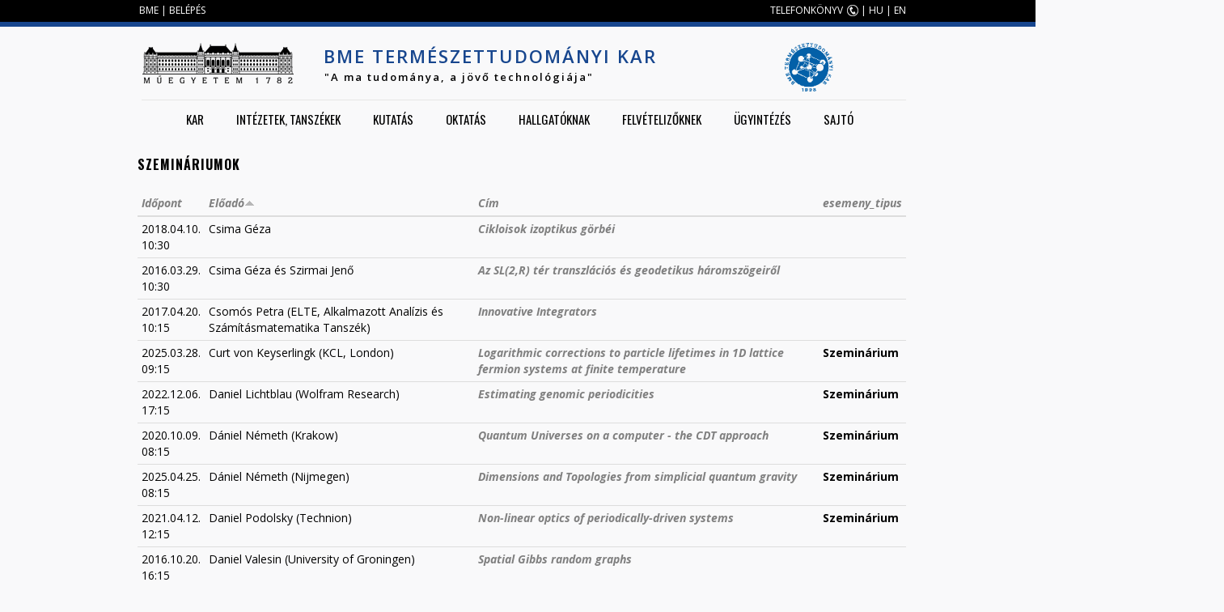

--- FILE ---
content_type: text/html; charset=utf-8
request_url: http://www.ttk.bme.hu/szeminarium?order=field_eloado&sort=asc&page=31
body_size: 8167
content:
<!DOCTYPE HTML>
<!--[if IEMobile 7]><html class="iem7"  lang="hu" dir="ltr"><![endif]-->
<!--[if lte IE 6]><html class="lt-ie9 lt-ie8 lt-ie7"  lang="hu" dir="ltr"><![endif]-->
<!--[if (IE 7)&(!IEMobile)]><html class="lt-ie9 lt-ie8"  lang="hu" dir="ltr"><![endif]-->
<!--[if IE 8]><html class="lt-ie9"  lang="hu" dir="ltr"><![endif]-->
<!--[if (gte IE 9)|(gt IEMobile 7)]><!--><html  lang="hu" dir="ltr" prefix="content: http://purl.org/rss/1.0/modules/content/ dc: http://purl.org/dc/terms/ foaf: http://xmlns.com/foaf/0.1/ og: http://ogp.me/ns# rdfs: http://www.w3.org/2000/01/rdf-schema# sioc: http://rdfs.org/sioc/ns# sioct: http://rdfs.org/sioc/types# skos: http://www.w3.org/2004/02/skos/core# xsd: http://www.w3.org/2001/XMLSchema#"><!--<![endif]-->

<head profile="http://www.w3.org/1999/xhtml/vocab">
  <meta charset="utf-8" />
<meta name="Generator" content="Drupal 7 (http://drupal.org)" />
<link rel="shortcut icon" href="http://www.ttk.bme.hu/sites/default/files/ttk1_3.ico" type="image/vnd.microsoft.icon" />
  <title>Szemináriumok | BME Természettudományi Kar</title>

      <meta name="MobileOptimized" content="width">
    <meta name="HandheldFriendly" content="true">
    <meta name="viewport" content="width=device-width">
    <meta http-equiv="cleartype" content="on">

  <link type="text/css" rel="stylesheet" href="http://www.ttk.bme.hu/sites/default/files/css/css_kShW4RPmRstZ3SpIC-ZvVGNFVAi0WEMuCnI0ZkYIaFw.css" media="all" />
<link type="text/css" rel="stylesheet" href="http://www.ttk.bme.hu/sites/default/files/css/css_kvnM2odIaLrr4msHQVrWLX9lveGFlmrDf28f3zeMK80.css" media="all" />
<link type="text/css" rel="stylesheet" href="http://www.ttk.bme.hu/sites/default/files/css/css_CK2LOpPqT9uVZ84RaCKYfDTHIurmXEt1DJI-x3kM5M8.css" media="all" />
<link type="text/css" rel="stylesheet" href="http://www.ttk.bme.hu/sites/default/files/css/css_luA2uroTkNuTlvj4PO9C3HbhsmBJYDhOJBXNboBrWgA.css" media="all" />
  <script src="http://www.ttk.bme.hu/sites/default/files/js/js_YD9ro0PAqY25gGWrTki6TjRUG8TdokmmxjfqpNNfzVU.js"></script>
<script src="http://www.ttk.bme.hu/sites/default/files/js/js_tVeI3M8wYlHC9gt1XjdFOedJ88ix-2T77un6PI36aK0.js"></script>
<script src="http://www.ttk.bme.hu/sites/default/files/js/js_QJA3vwBAF9eQqWxdvj9q6DnthOnAnriMYYpnKUQgeJY.js"></script>
<script>jQuery.extend(Drupal.settings, {"basePath":"\/","pathPrefix":"","setHasJsCookie":0,"ajaxPageState":{"theme":"ttk","theme_token":"pyYaxfw1M2x_ovrd2aO-IQXNgyNdN6WfVLOQ8KKkScA","js":{"misc\/jquery.js":1,"misc\/jquery-extend-3.4.0.js":1,"misc\/jquery-html-prefilter-3.5.0-backport.js":1,"misc\/jquery.once.js":1,"misc\/drupal.js":1,"public:\/\/languages\/hu_4NNbpBo4aF4BWN9GpX6JEvotQAVPvLz6kiLxYisjUFs.js":1,"sites\/all\/modules\/custom_search\/js\/custom_search.js":1,"sites\/all\/libraries\/superfish\/jquery.hoverIntent.minified.js":1,"sites\/all\/libraries\/superfish\/sfsmallscreen.js":1,"sites\/all\/libraries\/superfish\/supposition.js":1,"sites\/all\/libraries\/superfish\/superfish.js":1,"sites\/all\/libraries\/superfish\/supersubs.js":1,"sites\/all\/modules\/superfish\/superfish.js":1,"sites\/all\/themes\/ttk\/js\/script.js":1,"sites\/all\/themes\/ttk\/js\/app.js":1},"css":{"modules\/system\/system.base.css":1,"modules\/system\/system.menus.css":1,"modules\/system\/system.messages.css":1,"modules\/system\/system.theme.css":1,"modules\/aggregator\/aggregator.css":1,"modules\/comment\/comment.css":1,"sites\/all\/modules\/date\/date_api\/date.css":1,"sites\/all\/modules\/date\/date_popup\/themes\/datepicker.1.7.css":1,"sites\/all\/modules\/date\/date_repeat_field\/date_repeat_field.css":1,"modules\/field\/theme\/field.css":1,"modules\/node\/node.css":1,"modules\/search\/search.css":1,"modules\/user\/user.css":1,"modules\/forum\/forum.css":1,"sites\/all\/modules\/views\/css\/views.css":1,"sites\/all\/modules\/ckeditor\/css\/ckeditor.css":1,"sites\/all\/modules\/ctools\/css\/ctools.css":1,"sites\/all\/libraries\/superfish\/css\/superfish.css":1,"sites\/all\/libraries\/superfish\/style\/white.css":1,"sites\/all\/themes\/ttk\/system.menus.css":1,"sites\/all\/themes\/ttk\/css\/normalize.css":1,"sites\/all\/themes\/ttk\/css\/wireframes.css":1,"sites\/all\/themes\/ttk\/css\/layouts\/fixed-width.css":1,"sites\/all\/themes\/ttk\/css\/page-backgrounds.css":1,"sites\/all\/themes\/ttk\/css\/tabs.css":1,"sites\/all\/themes\/ttk\/css\/pages.css":1,"sites\/all\/themes\/ttk\/css\/blocks.css":1,"sites\/all\/themes\/ttk\/css\/navigation.css":1,"sites\/all\/themes\/ttk\/css\/views-styles.css":1,"sites\/all\/themes\/ttk\/css\/nodes.css":1,"sites\/all\/themes\/ttk\/css\/comments.css":1,"sites\/all\/themes\/ttk\/css\/forms.css":1,"sites\/all\/themes\/ttk\/css\/fields.css":1,"sites\/all\/themes\/ttk\/css\/print.css":1,"sites\/all\/themes\/ttk\/css\/portal.css":1}},"custom_search":{"form_target":"_self","solr":0},"superfish":{"1":{"id":"1","sf":{"delay":"1","animation":{"opacity":"show","height":"show"},"speed":1,"autoArrows":true,"dropShadows":false,"disableHI":false},"plugins":{"smallscreen":{"mode":"window_width","addSelected":false,"menuClasses":false,"hyperlinkClasses":false,"title":"Main menu"},"supposition":true,"bgiframe":false,"supersubs":{"minWidth":"12","maxWidth":"27","extraWidth":1}}}}});</script>
      <!--[if lt IE 9]>
    <script src="/sites/all/themes/zen/js/html5-respond.js"></script>
    <![endif]-->
  </head>
<body class="html not-front not-logged-in no-sidebars page-szeminarium i18n-hu section-szeminarium page-views" >
	
      <p id="skip-link">
      <a href="#main-menu" class="element-invisible element-focusable">Jump to navigation</a>
    </p>
      <!--[if IE 7]>
<style type="text/css">
  #block-search-form {top: 0 !important;}
  h1#site-name{font-weight: 400 !important;}
</style>
<![endif]-->
<div class="width100" style="background: #000;height: 27px;">
	<div id="tophead" class="width1000">
		<!--<a href="">EN</a> | <a href="">HU</a>-->
		  <div class="region region-top">
    <div id="block-block-1" class="block block-block first last odd">

      
  <div style="float:left;margin-left:12px;">
	<a href="http://bme.hu">BME</a> | <a href="/user">BELÉPÉS</a></div>
<p><a class="phone" href="http://telefon.eik.bme.hu/">TELEFONKÖNYV</a> | <a href="/?language=hu">HU</a> | <a href="/?language=en">EN</a></p>

</div>
  </div><!-- /.region -->
	</div>
</div>
<div class="width100" style="background: /*#6e9adc;*/ #17468e; height: 6px;"></div>

<div id="page">
	

   <header id="header" role="banner">

          <a href="http://www.bme.hu" title="BME" rel="home" id="logo"><img src="http://www.ttk.bme.hu/sites/all/themes/ttk/logo.png" alt="BME" /></a>
    
          <hgroup id="name-and-slogan">
                  <h1 id="site-name">
            <span id="site-name-color"><a href="/">BME Természettudományi Kar</a></span><br />
			<span id="site-slogan" style="color: #000; margin-left: 1px;/*color: #a82b31;*/font-size: 13px;text-transform: none;">"A ma tudománya, a jövő technológiája"</span>
          </h1>
        	  </hgroup>
          <div class="header__region region region-header">
    <div id="block-block-5" class="block block-block first last odd">

      
  <p><span class="phone"><strong><span style="color:#ff0000;"><a href="/"><img alt="" src="/sites/default/files/ttk_logo_resized.png" style="height: 60px; margin-left: 80px;" /></a></span></strong></span></p>

</div>
  </div><!-- /.region -->

  </header>

  <div id="main">
    <div id="navigation">
        <div class="region region-navigation">
    <div id="block-superfish-1" class="block block-superfish first last odd">

      
  <ul id="superfish-1" class="menu sf-menu sf-main-menu sf-horizontal sf-style-white sf-total-items-8 sf-parent-items-6 sf-single-items-2"><li id="menu-471-1" class="first odd sf-item-1 sf-depth-1 sf-total-children-11 sf-parent-children-1 sf-single-children-10 menuparent"><a href="/frontpage" title="" class="sf-depth-1 menuparent">Kar</a><ul><li id="menu-924-1" class="first odd sf-item-1 sf-depth-2 sf-no-children"><a href="/bemutatkozas" class="sf-depth-2">Bemutatkozás</a></li><li id="menu-925-1" class="middle even sf-item-2 sf-depth-2 sf-no-children"><a href="/a-kar-vezetoi" class="sf-depth-2">A Kar vezetői</a></li><li id="menu-926-1" class="middle odd sf-item-3 sf-depth-2 sf-no-children"><a href="/dekani-hivatal" class="sf-depth-2">Dékáni Hivatal</a></li><li id="menu-1192-1" class="middle even sf-item-4 sf-depth-2 sf-no-children"><a href="/kari-tanacs" class="sf-depth-2">Kari tanács</a></li><li id="menu-1227-1" class="middle odd sf-item-5 sf-depth-2 sf-no-children"><a href="/kari-bizottsagok" class="sf-depth-2">Kari Bizottságok</a></li><li id="menu-1044-1" class="middle even sf-item-6 sf-depth-2 sf-total-children-6 sf-parent-children-0 sf-single-children-6 menuparent"><a href="/kituntetesek" title="" class="sf-depth-2 menuparent">Kitüntetések, elismerések</a><ul><li id="menu-2051-1" class="first odd sf-item-1 sf-depth-3 sf-no-children"><a href="/allami_kituntetesek" title="Állami kitüntetések" class="sf-depth-3">Állami kitüntetések</a></li><li id="menu-2052-1" class="middle even sf-item-2 sf-depth-3 sf-no-children"><a href="/hazai_kituntetesek" title="Hazai, nem állami kitüntetések" class="sf-depth-3">Hazai, nem állami kitüntetések</a></li><li id="menu-2053-1" class="middle odd sf-item-3 sf-depth-3 sf-no-children"><a href="/egyetemi_kituntetesek" title="Egyetemi kitüntetések" class="sf-depth-3">Egyetemi kitüntetések</a></li><li id="menu-2054-1" class="middle even sf-item-4 sf-depth-3 sf-no-children"><a href="/kari_kituntetesek" title="Kari kitüntetések" class="sf-depth-3">Kari kitüntetések</a></li><li id="menu-2055-1" class="middle odd sf-item-5 sf-depth-3 sf-no-children"><a href="/hallgatoi_kituntetesek" title="Hallgatói elismerések" class="sf-depth-3">Hallgatói elismerések</a></li><li id="menu-2056-1" class="last even sf-item-6 sf-depth-3 sf-no-children"><a href="/nemzetkozi_kituntetesek" title="Nemzetközi elismerések" class="sf-depth-3">Nemzetközi elismerések</a></li></ul></li><li id="menu-2064-1" class="middle odd sf-item-7 sf-depth-2 sf-no-children"><a href="/akademikusok" class="sf-depth-2">Akadémikusok</a></li><li id="menu-957-1" class="middle even sf-item-8 sf-depth-2 sf-no-children"><a href="/szabalyzatok" class="sf-depth-2">Szabályzatok</a></li><li id="menu-1597-1" class="middle odd sf-item-9 sf-depth-2 sf-no-children"><a href="http://www.ttk.bme.hu/allaspalyazatok#overlay-context=" title="" class="sf-depth-2">Álláspályázatok</a></li><li id="menu-961-1" class="middle even sf-item-10 sf-depth-2 sf-no-children"><a href="/galeria" class="sf-depth-2">Galéria</a></li><li id="menu-960-1" class="last odd sf-item-11 sf-depth-2 sf-no-children"><a href="/elerhetoseg" class="sf-depth-2">Elérhetőségek, megközelítés</a></li></ul></li><li id="menu-927-1" class="middle even sf-item-2 sf-depth-1 sf-total-children-4 sf-parent-children-3 sf-single-children-1 menuparent"><a href="/intezetek-tanszekek" class="sf-depth-1 menuparent">Intézetek, tanszékek</a><ul><li id="menu-928-1" class="first odd sf-item-1 sf-depth-2 sf-total-children-3 sf-parent-children-0 sf-single-children-3 menuparent"><a href="http://physics.bme.hu/" title="" class="sf-depth-2 menuparent">Fizikai Intézet</a><ul><li id="menu-930-1" class="first odd sf-item-1 sf-depth-3 sf-no-children"><a href="http://fat.physics.bme.hu/" title="" class="sf-depth-3">Atomfizika Tanszék</a></li><li id="menu-931-1" class="middle even sf-item-2 sf-depth-3 sf-no-children"><a href="http://dtp.physics.bme.hu/" title="" class="sf-depth-3">Elméleti Fizika Tanszék</a></li><li id="menu-929-1" class="last odd sf-item-3 sf-depth-3 sf-no-children"><a href="http://dept.physics.bme.hu/" title="" class="sf-depth-3">Fizika Tanszék</a></li></ul></li><li id="menu-932-1" class="middle even sf-item-2 sf-depth-2 sf-total-children-3 sf-parent-children-0 sf-single-children-3 menuparent"><a href="http://matint.math.bme.hu/" title="" class="sf-depth-2 menuparent">Matematika Intézet</a><ul><li id="menu-933-1" class="first odd sf-item-1 sf-depth-3 sf-no-children"><a href="https://math.bme.hu/algebra_geometria_tanszek" title="" class="sf-depth-3">Algebra és Geometria Tanszék</a></li><li id="menu-934-1" class="middle even sf-item-2 sf-depth-3 sf-no-children"><a href="https://math.bme.hu/analizis_operaciokutatas_tanszek" title="" class="sf-depth-3">Analízis és Operációkutatás Tanszék</a></li><li id="menu-937-1" class="last odd sf-item-3 sf-depth-3 sf-no-children"><a href="http://random.math.bme.hu/" title="" class="sf-depth-3">Sztochasztika Tanszék</a></li></ul></li><li id="menu-938-1" class="middle odd sf-item-3 sf-depth-2 sf-total-children-2 sf-parent-children-0 sf-single-children-2 menuparent"><a href="http://www.reak.bme.hu/" title="" class="sf-depth-2 menuparent">Nukleáris Technikai Intézet</a><ul><li id="menu-940-1" class="first odd sf-item-1 sf-depth-3 sf-no-children"><a href="http://www.reak.bme.hu/" title="" class="sf-depth-3">Atomenergetika Tanszék</a></li><li id="menu-939-1" class="last even sf-item-2 sf-depth-3 sf-no-children"><a href="http://www.reak.bme.hu/" title="" class="sf-depth-3">Nukleáris Technika Tanszék</a></li></ul></li><li id="menu-941-1" class="last even sf-item-4 sf-depth-2 sf-no-children"><a href="http://www.cogsci.bme.hu/" title="" class="sf-depth-2">Kognitív Tudományi Tanszék</a></li></ul></li><li id="menu-1123-1" class="middle odd sf-item-3 sf-depth-1 sf-total-children-4 sf-parent-children-0 sf-single-children-4 menuparent"><a href="/Kutatas_menu" class="sf-depth-1 menuparent">Kutatás</a><ul><li id="menu-1807-1" class="first odd sf-item-1 sf-depth-2 sf-no-children"><a href="/Fobb_kutatasi_teruletek" class="sf-depth-2">Főbb kutatási területek</a></li><li id="menu-1806-1" class="middle even sf-item-2 sf-depth-2 sf-no-children"><a href="/Kiemelt_publikaciok" class="sf-depth-2">Kiemelt publikációk</a></li><li id="menu-2142-1" class="middle odd sf-item-3 sf-depth-2 sf-no-children"><a href="/kivalosagi-kutatocsoportok" title="" class="sf-depth-2">Kiválósági kutatócsoportok</a></li><li id="menu-2068-1" class="last even sf-item-4 sf-depth-2 sf-no-children"><a href="/palyazatok" title="" class="sf-depth-2">Pályázatok</a></li></ul></li><li id="menu-962-1" class="middle even sf-item-4 sf-depth-1 sf-total-children-12 sf-parent-children-4 sf-single-children-8 menuparent"><a href="/oktatas" class="sf-depth-1 menuparent">Oktatás</a><ul><li id="menu-2341-1" class="first odd sf-item-1 sf-depth-2 sf-no-children"><a href="https://felvi.ttk.bme.hu/hu/missionpossible" title="" class="sf-depth-2">Mission Possible Program (előkészítő részképzés)</a></li><li id="menu-963-1" class="middle even sf-item-2 sf-depth-2 sf-total-children-3 sf-parent-children-0 sf-single-children-3 menuparent"><a href="/alapkepzes" class="sf-depth-2 menuparent">Alapképzés</a><ul><li id="menu-964-1" class="first odd sf-item-1 sf-depth-3 sf-no-children"><a href="/fizika" class="sf-depth-3">Fizika</a></li><li id="menu-965-1" class="middle even sf-item-2 sf-depth-3 sf-no-children"><a href="/matematika" class="sf-depth-3">Matematika</a></li><li id="menu-2137-1" class="last odd sf-item-3 sf-depth-3 sf-no-children"><a href="http://www.ttk.bme.hu/fizikusmernok" title="" class="sf-depth-3">Fizikus-mérnök</a></li></ul></li><li id="menu-966-1" class="middle odd sf-item-3 sf-depth-2 sf-total-children-5 sf-parent-children-0 sf-single-children-5 menuparent"><a href="/mesterkepzes" class="sf-depth-2 menuparent">Mesterképzés</a><ul><li id="menu-967-1" class="first odd sf-item-1 sf-depth-3 sf-no-children"><a href="/alkalmazott-matematikus" class="sf-depth-3">Alkalmazott matematikus mesterképzési (MSc) szak</a></li><li id="menu-968-1" class="middle even sf-item-2 sf-depth-3 sf-no-children"><a href="/fizikus-msc" class="sf-depth-3">Fizikus mesterképzési (MSc) szak</a></li><li id="menu-970-1" class="middle odd sf-item-3 sf-depth-3 sf-no-children"><a href="/matematikus-msc" class="sf-depth-3">Matematikus mesterképzési (MSc) szak</a></li><li id="menu-2337-1" class="middle even sf-item-4 sf-depth-3 sf-no-children"><a href="http://www.ttk.bme.hu/orvosi-fizikus" title="" class="sf-depth-3">Orvosi fizika MSc</a></li><li id="menu-969-1" class="last odd sf-item-5 sf-depth-3 sf-no-children"><a href="/kognitiv-tanulmanyok-msc" class="sf-depth-3">Számítógépes és kognitív idegtudomány (Kognitív tanulmányok)  (MSc) szak</a></li></ul></li><li id="menu-974-1" class="middle even sf-item-4 sf-depth-2 sf-total-children-3 sf-parent-children-0 sf-single-children-3 menuparent"><a href="/doktori" class="sf-depth-2 menuparent">Doktori képzés</a><ul><li id="menu-975-1" class="first odd sf-item-1 sf-depth-3 sf-no-children"><a href="http://phd.physics.bme.hu/" title="" class="sf-depth-3">Fizika PhD</a></li><li id="menu-976-1" class="middle even sf-item-2 sf-depth-3 sf-no-children"><a href="http://doktori.math.bme.hu/" title="" class="sf-depth-3">Matematika PhD</a></li><li id="menu-977-1" class="last odd sf-item-3 sf-depth-3 sf-no-children"><a href="http://www.cogsci.bme.hu/~ktkuser/doktori/" title="" class="sf-depth-3">Pszichológia PhD</a></li></ul></li><li id="menu-978-1" class="middle odd sf-item-5 sf-depth-2 sf-total-children-2 sf-parent-children-0 sf-single-children-2 menuparent"><a href="/szakiranyu-tovabbkepzes" class="sf-depth-2 menuparent">Szakirányú továbbképzés</a><ul><li id="menu-979-1" class="first odd sf-item-1 sf-depth-3 sf-no-children"><a href="http://www.reak.bme.hu/oktatas/kepzesek-tantargyak/szakmernoeki-kepzes.html" title="" class="sf-depth-3">Reaktortechnika</a></li><li id="menu-980-1" class="last even sf-item-2 sf-depth-3 sf-no-children"><a href="http://moszk.math.bme.hu/" title="" class="sf-depth-3">Operációkutatás</a></li></ul></li><li id="menu-1181-1" class="middle even sf-item-6 sf-depth-2 sf-no-children"><a href="/szakdolgozat-diplomatema-kiirasok" title="" class="sf-depth-2">Szakdolgozat, diplomatéma kiírások</a></li><li id="menu-1186-1" class="middle odd sf-item-7 sf-depth-2 sf-no-children"><a href="/phd-tema-kiirasok" title="" class="sf-depth-2">PhD téma kiírások</a></li><li id="menu-1222-1" class="middle even sf-item-8 sf-depth-2 sf-no-children"><a href="/tantargyak" title="" class="sf-depth-2">Tantárgyak</a></li><li id="menu-1178-1" class="middle odd sf-item-9 sf-depth-2 sf-no-children"><a href="/orarend-osszes" title="" class="sf-depth-2">Órarend</a></li><li id="menu-951-1" class="middle even sf-item-10 sf-depth-2 sf-no-children"><a href="http://www.ttk.bme.hu/node/8199" title="" class="sf-depth-2">Önköltségek a kar képzésein</a></li><li id="menu-2336-1" class="middle odd sf-item-11 sf-depth-2 sf-no-children"><a href="/nyelvi_kovetelmenyek" class="sf-depth-2">Nyelvi követelmények</a></li><li id="menu-1582-1" class="last even sf-item-12 sf-depth-2 sf-no-children"><a href="/ugyintezes-oktatas" class="sf-depth-2">Oktatási ügyintézés</a></li></ul></li><li id="menu-942-1" class="middle odd sf-item-5 sf-depth-1 sf-total-children-6 sf-parent-children-0 sf-single-children-6 menuparent"><a href="/hallgatoknak" class="sf-depth-1 menuparent">Hallgatóknak</a><ul><li id="menu-943-1" class="first odd sf-item-1 sf-depth-2 sf-no-children"><a href="/hallgatoi-kepviselet" class="sf-depth-2">Hallgatói képviselet</a></li><li id="menu-945-1" class="middle even sf-item-2 sf-depth-2 sf-no-children"><a href="https://wjsz.bme.hu/" title="" class="sf-depth-2">Szakkollégium</a></li><li id="menu-947-1" class="middle odd sf-item-3 sf-depth-2 sf-no-children"><a href="/tdk" class="sf-depth-2">TDK</a></li><li id="menu-944-1" class="middle even sf-item-4 sf-depth-2 sf-no-children"><a href="/diakujsag" class="sf-depth-2">PikkÁsz</a></li><li id="menu-1567-1" class="middle odd sf-item-5 sf-depth-2 sf-no-children"><a href="http://miszisz.hu" title="" class="sf-depth-2">Diákmunka</a></li><li id="menu-946-1" class="last even sf-item-6 sf-depth-2 sf-no-children"><a href="/cegvilag" class="sf-depth-2">Cégvilág</a></li></ul></li><li id="menu-948-1" class="middle even sf-item-6 sf-depth-1 sf-no-children"><a href="/felvetelizoknek" class="sf-depth-1">Felvételizőknek</a></li><li id="menu-949-1" class="middle odd sf-item-7 sf-depth-1 sf-total-children-12 sf-parent-children-0 sf-single-children-12 menuparent"><a href="/ugyintezes" class="sf-depth-1 menuparent">Ügyintézés</a><ul><li id="menu-1576-1" class="first odd sf-item-1 sf-depth-2 sf-no-children"><a href="/Uj_tantargy" class="sf-depth-2">Új tantárgy akkreditációja</a></li><li id="menu-950-1" class="middle even sf-item-2 sf-depth-2 sf-no-children"><a href="/elte-s-tantargyak-elfogadasa" class="sf-depth-2">ELTE-s tantárgyak elfogadása</a></li><li id="menu-953-1" class="middle odd sf-item-3 sf-depth-2 sf-no-children"><a href="/doktori-eljaras" class="sf-depth-2">Doktori eljárás</a></li><li id="menu-954-1" class="middle even sf-item-4 sf-depth-2 sf-no-children"><a href="/habilitacio" class="sf-depth-2">Habilitáció</a></li><li id="menu-955-1" class="middle odd sf-item-5 sf-depth-2 sf-no-children"><a href="/doktori-oklevel-honositasa" class="sf-depth-2">Doktori oklevél honosítása</a></li><li id="menu-1575-1" class="middle even sf-item-6 sf-depth-2 sf-no-children"><a href="/node/2609" class="sf-depth-2">PhD témák kiírása</a></li><li id="menu-1574-1" class="middle odd sf-item-7 sf-depth-2 sf-no-children"><a href="/node/9377" title="" class="sf-depth-2">Szakdolgozat- és diplomatémák kiírása</a></li><li id="menu-1579-1" class="middle even sf-item-8 sf-depth-2 sf-no-children"><a href="/node/3140" class="sf-depth-2">Nyilatkozatok álláspályázatokhoz</a></li><li id="menu-1573-1" class="middle odd sf-item-9 sf-depth-2 sf-no-children"><a href="/node/2607" class="sf-depth-2">Pályázati ügyintézés</a></li><li id="menu-1581-1" class="middle even sf-item-10 sf-depth-2 sf-no-children"><a href="/node/3142" title="" class="sf-depth-2">Kitüntetés javaslat(űrlap)</a></li><li id="menu-1580-1" class="middle odd sf-item-11 sf-depth-2 sf-no-children"><a href="/node/3141" class="sf-depth-2">Utazások</a></li><li id="menu-1885-1" class="last even sf-item-12 sf-depth-2 sf-no-children"><a href="/PhD-jelentkezes" class="sf-depth-2">PhD felvételi</a></li></ul></li><li id="menu-1890-1" class="last even sf-item-8 sf-depth-1 sf-no-children"><a href="/sajto" title="" class="sf-depth-1">Sajtó</a></li></ul>
</div>
  </div><!-- /.region -->
    </div><!-- /#navigation -->
	
			<!--div id="highlighted">
		  		</div-->
		
    <div id="content" class="column" role="main" style="clear:both;">
      
            <a id="main-content"></a>
                    <h1 class="title" id="page-title">Szemináriumok</h1>
                                          


<div class="view view-szeminariumok view-id-szeminariumok view-display-id-page view-dom-id-ee0daa6f1ce71dd67f03485ca76e5511">
        
  
  
      <div class="view-content">
      <table  class="views-table cols-4">
         <thead>
      <tr>
                  <th  class="views-field views-field-field-idopont" scope="col">
            <strong><a href="/szeminarium?page=31&amp;order=field_idopont&amp;sort=desc" title="rendezés Időpont szerint" class="active">Időpont</a></strong>          </th>
                  <th  class="views-field views-field-field-eloado active" scope="col">
            <strong><a href="/szeminarium?page=31&amp;order=field_eloado&amp;sort=desc" title="rendezés Előadó szerint" class="active">Előadó<img typeof="foaf:Image" src="http://www.ttk.bme.hu/misc/arrow-desc.png" width="13" height="13" alt="csökkenő sorrend" title="csökkenő sorrend" /></a></strong>          </th>
                  <th  class="views-field views-field-title" scope="col">
            <a href="/szeminarium?page=31&amp;order=title&amp;sort=asc" title="rendezés Cím szerint" class="active">Cím</a>          </th>
                  <th  class="views-field views-field-field-esemeny-tipus" scope="col">
            <a href="/szeminarium?page=31&amp;order=field_esemeny_tipus&amp;sort=asc" title="rendezés esemeny_tipus szerint" class="active">esemeny_tipus</a>          </th>
              </tr>
    </thead>
    <tbody>
          <tr  class="odd views-row-first">
                  <td  class="views-field views-field-field-idopont">
            <span class="date-display-single" property="dc:date" datatype="xsd:dateTime" content="2018-04-10T10:30:00+02:00">2018.04.10. 10:30</span>          </td>
                  <td  class="views-field views-field-field-eloado active">
            Csima Géza          </td>
                  <td  class="views-field views-field-title">
            <a href="/node/3602">Cikloisok izoptikus görbéi</a>          </td>
                  <td  class="views-field views-field-field-esemeny-tipus">
                      </td>
              </tr>
          <tr  class="even">
                  <td  class="views-field views-field-field-idopont">
            <span class="date-display-single" property="dc:date" datatype="xsd:dateTime" content="2016-03-29T10:30:00+02:00">2016.03.29. 10:30</span>          </td>
                  <td  class="views-field views-field-field-eloado active">
            Csima Géza és Szirmai Jenő          </td>
                  <td  class="views-field views-field-title">
            <a href="/node/2120">Az SL(2,R) tér transzlációs és geodetikus háromszögeiről</a>          </td>
                  <td  class="views-field views-field-field-esemeny-tipus">
                      </td>
              </tr>
          <tr  class="odd">
                  <td  class="views-field views-field-field-idopont">
            <span class="date-display-single" property="dc:date" datatype="xsd:dateTime" content="2017-04-20T10:15:00+02:00">2017.04.20. 10:15</span>          </td>
                  <td  class="views-field views-field-field-eloado active">
            Csomós Petra (ELTE, Alkalmazott Analízis és Számításmatematika Tanszék)          </td>
                  <td  class="views-field views-field-title">
            <a href="/node/3011">Innovative Integrators</a>          </td>
                  <td  class="views-field views-field-field-esemeny-tipus">
                      </td>
              </tr>
          <tr  class="even">
                  <td  class="views-field views-field-field-idopont">
            <span class="date-display-single" property="dc:date" datatype="xsd:dateTime" content="2025-03-28T09:15:00+01:00">2025.03.28. 09:15</span>          </td>
                  <td  class="views-field views-field-field-eloado active">
            Curt von Keyserlingk (KCL, London)          </td>
                  <td  class="views-field views-field-title">
            <a href="/node/9040">Logarithmic corrections to particle lifetimes in 1D lattice fermion systems at finite temperature</a>          </td>
                  <td  class="views-field views-field-field-esemeny-tipus">
            <b>Szeminárium</b>          </td>
              </tr>
          <tr  class="odd">
                  <td  class="views-field views-field-field-idopont">
            <span class="date-display-single" property="dc:date" datatype="xsd:dateTime" content="2022-12-06T17:15:00+01:00">2022.12.06. 17:15</span>          </td>
                  <td  class="views-field views-field-field-eloado active">
            Daniel Lichtblau (Wolfram Research)          </td>
                  <td  class="views-field views-field-title">
            <a href="/node/7372">Estimating genomic periodicities</a>          </td>
                  <td  class="views-field views-field-field-esemeny-tipus">
            <b>Szeminárium</b>          </td>
              </tr>
          <tr  class="even">
                  <td  class="views-field views-field-field-idopont">
            <span class="date-display-single" property="dc:date" datatype="xsd:dateTime" content="2020-10-09T08:15:00+02:00">2020.10.09. 08:15</span>          </td>
                  <td  class="views-field views-field-field-eloado active">
            Dániel Németh (Krakow)          </td>
                  <td  class="views-field views-field-title">
            <a href="/node/5723">Quantum Universes on a computer - the CDT approach</a>          </td>
                  <td  class="views-field views-field-field-esemeny-tipus">
            <b>Szeminárium</b>          </td>
              </tr>
          <tr  class="odd">
                  <td  class="views-field views-field-field-idopont">
            <span class="date-display-single" property="dc:date" datatype="xsd:dateTime" content="2025-04-25T08:15:00+02:00">2025.04.25. 08:15</span>          </td>
                  <td  class="views-field views-field-field-eloado active">
            Dániel Németh (Nijmegen)          </td>
                  <td  class="views-field views-field-title">
            <a href="/node/9093">Dimensions and Topologies from simplicial quantum gravity</a>          </td>
                  <td  class="views-field views-field-field-esemeny-tipus">
            <b>Szeminárium</b>          </td>
              </tr>
          <tr  class="even">
                  <td  class="views-field views-field-field-idopont">
            <span class="date-display-single" property="dc:date" datatype="xsd:dateTime" content="2021-04-12T12:15:00+02:00">2021.04.12. 12:15</span>          </td>
                  <td  class="views-field views-field-field-eloado active">
            Daniel Podolsky (Technion)          </td>
                  <td  class="views-field views-field-title">
            <a href="/node/6215">Non-linear optics of periodically-driven systems</a>          </td>
                  <td  class="views-field views-field-field-esemeny-tipus">
            <b>Szeminárium</b>          </td>
              </tr>
          <tr  class="odd">
                  <td  class="views-field views-field-field-idopont">
            <span class="date-display-single" property="dc:date" datatype="xsd:dateTime" content="2016-10-20T16:15:00+02:00">2016.10.20. 16:15</span>          </td>
                  <td  class="views-field views-field-field-eloado active">
            Daniel Valesin (University of Groningen)          </td>
                  <td  class="views-field views-field-title">
            <a href="/node/2556">Spatial Gibbs random graphs</a>          </td>
                  <td  class="views-field views-field-field-esemeny-tipus">
                      </td>
              </tr>
          <tr  class="even views-row-last">
                  <td  class="views-field views-field-field-idopont">
            <span class="date-display-single" property="dc:date" datatype="xsd:dateTime" content="2024-05-24T08:15:00+02:00">2024.05.24. 08:15</span>          </td>
                  <td  class="views-field views-field-field-eloado active">
            Dániel Varjas (BME)          </td>
                  <td  class="views-field views-field-title">
            <a href="/node/8449">Isotropic 3D topological phases with broken time reversal symmetry</a>          </td>
                  <td  class="views-field views-field-field-esemeny-tipus">
            <b>Szeminárium</b>          </td>
              </tr>
      </tbody>
</table>
    </div>
  
      <h2 class="element-invisible">Oldalak</h2><div class="item-list"><ul class="pager"><li class="pager-first first"><a title="Ugrás az első oldalra" href="/szeminarium?order=field_eloado&amp;sort=asc">« első</a></li>
<li class="pager-previous"><a title="Ugrás az előző oldalra" href="/szeminarium?order=field_eloado&amp;sort=asc&amp;page=30">‹ előző</a></li>
<li class="pager-ellipsis">…</li>
<li class="pager-item"><a title="28. oldalra ugrás" href="/szeminarium?order=field_eloado&amp;sort=asc&amp;page=27">28</a></li>
<li class="pager-item"><a title="29. oldalra ugrás" href="/szeminarium?order=field_eloado&amp;sort=asc&amp;page=28">29</a></li>
<li class="pager-item"><a title="30. oldalra ugrás" href="/szeminarium?order=field_eloado&amp;sort=asc&amp;page=29">30</a></li>
<li class="pager-item"><a title="31. oldalra ugrás" href="/szeminarium?order=field_eloado&amp;sort=asc&amp;page=30">31</a></li>
<li class="pager-current">32</li>
<li class="pager-item"><a title="33. oldalra ugrás" href="/szeminarium?order=field_eloado&amp;sort=asc&amp;page=32">33</a></li>
<li class="pager-item"><a title="34. oldalra ugrás" href="/szeminarium?order=field_eloado&amp;sort=asc&amp;page=33">34</a></li>
<li class="pager-item"><a title="35. oldalra ugrás" href="/szeminarium?order=field_eloado&amp;sort=asc&amp;page=34">35</a></li>
<li class="pager-item"><a title="36. oldalra ugrás" href="/szeminarium?order=field_eloado&amp;sort=asc&amp;page=35">36</a></li>
<li class="pager-ellipsis">…</li>
<li class="pager-next"><a title="Ugrás a következő oldalra" href="/szeminarium?order=field_eloado&amp;sort=asc&amp;page=32">következő ›</a></li>
<li class="pager-last last"><a title="Ugrás az utolsó oldalra" href="/szeminarium?order=field_eloado&amp;sort=asc&amp;page=107">utolsó »</a></li>
</ul></div>  
  
  
  
  
</div>          </div><!-- /#content -->

    
    
  </div><!-- /#main -->


</div><!-- /#page -->



  <footer id="footer" class="width100 footer-links clearfix" style="margin-top:30px;color: #000;padding-bottom:30px;padding-top:20px;background: #fff;border-top:1px solid #ccc !important;border-bottom:0px solid #ccc !important;box-shadow: 20px 0px 0px 0px #dfdfdf;font-family: 'Open Sans';font-size:13px;font-weight:400;">
	  <div class="width1000">
		<div id="block-block-2" class="block block-block first last odd">

      
  <div class="footer-links">
<div style="float:left;border:0px solid;width:195px;padding-right:40px;padding-left:10px;">
<h4>
			Munkatársaknak</h4>
<ul>
<li>
				<a href="https://neptun.bme.hu/oktatoi/login.aspx">NEPTUN (Oktatói)</a></li>
<li>
				<a href="/szeminarium">Szemináriumok</a></li>
<li>
				<a href="http://ttk.bme.hu/orarend-osszes">Órarend</a></li>
<li>
				<a href="/sites/default/files/dokumentumok/orarend/2025-26-1/2025-26-1-idobeosztas.xlsx">A félév időbeosztása </a></li>
<li>
				<a href="http://www.ttdh.bme.hu/kari/teremadatbazis.htm">Teremadatbázis</a></li>
<li>
				<a href="http://old.ttk.bme.hu/">BME TTK régi honlapja</a></li>
<li>
				<a href="https://webmail.ttdh.bme.hu/">Webmail</a></li>
<li>
				<a href="http://www.ttk.bme.hu/allaspalyazatok#overlay-context=">Álláspályázatok</a></li>
<li>
				<a href="http://ttk.bme.hu/intezetek-tanszekek">Tanszékek</a></li>
<li>
				<a href="https://edu.ttk.bme.hu/">TTK Moodle</a></li>
<li>
				<a href="http://www.ttk.bme.hu/affiliacio">Affiliációs protokoll</a></li>
</ul>
<table border="0" cellpadding="1" cellspacing="1" style="width:800px;">
<tbody>
<tr>
<td>
						<a href="http://bme.hu">BME</a> <a href="http://ttk.bme.hu">Természettudományi Kar</a>  © 2019 Minden jog fenntartva I <a href="node/4262">Impresszum</a></td>
</tr>
</tbody>
</table>
<p> </p>
</div>
<div style="float:left;border:0px solid;width:195px;padding-right:40px;">
<h4>
			Hallgatóknak</h4>
<ul>
<li>
				<a href="https://neptun.bme.hu/hallgatoi/login.aspx">NEPTUN (Hallgatói)</a></li>
<li>
				<a href="https://tdk.bme.hu/TTK">TDK</a></li>
<li>
				<a href="https://otdk.hu/otdt">OTDK</a></li>
<li>
				<a href="https://www.felvi.hu/">Felvi</a></li>
<li>
				<a href="http://miszisz.hu/">Diákmunka</a></li>
<li>
				<a href="http://inyk.bme.hu/oktatas/hallgatoi-nyelvoktatas/mit-nyujt-az-inyk">Nyelvoktatás</a></li>
<li>
				<a href="https://alfa.bme.hu/">BME Alfa</a></li>
<li>
				<a href="https://edu.ttk.bme.hu/">TTK Moodle</a></li>
</ul>
</div>
<div style="float:left;border:0px solid;width:195px;padding-right:30px;">
<h4>
			Szolgáltatások</h4>
<ul>
<li>
				<a href="https://www.omikk.bme.hu/">Könyvtár</a></li>
<li>
				<a href="http://www.mtmt.hu">MTMT</a></li>
<li>
				<a href="http://telefon.eik.bme.hu/">Telefonkönyv</a></li>
<li>
				<a href="http://www.kth.bme.hu/">KTH</a></li>
<li>
				<a href="https://math.bme.hu/matlab">MATLAB</a></li>
<li>
				<a href="https://bmefutar.hu/">BME ételfutár</a></li>
</ul>
</div>
<div style="width:225px;float:right;margin-left:30px;">
<h4>
			Kapcsolat</h4>
<p> </p>
<h4>
			<a href="http://ttk.bme.hu/elerhetoseg">Elérhetőség</a></h4>
<p> </p>
<p><a href="https://www.facebook.com/bmettk/"><img alt="" src="/sites/default/files/pictures/egyeb/FB.png" style="width: 20px; height: 20px; float: left; margin-left: 2px; margin-right: 2px;" /></a><a href="https://www.facebook.com/bmettk/">Facebook</a></p>
<p> </p>
<p><a href="https://www.youtube.com/channel/UCURyeAht1XiQUNDrc9JtZ5w"><img alt="" src="/sites/default/files/pictures/egyeb/youtube.png" style="width: 20px; height: 20px; float: left; margin-left: 2px; margin-right: 2px;" /></a><a href="https://www.youtube.com/channel/UCURyeAht1XiQUNDrc9JtZ5w">Youtube</a></p>
</div>
</div>
<p> </p>

</div>
	  </div>
  </footer><!-- region__footer -->


<div class="copyright"></div>
  </body>
</html>
